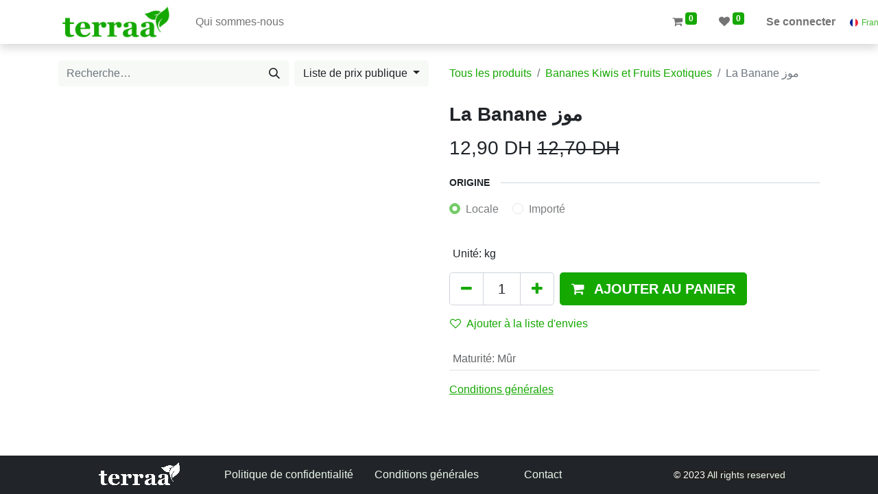

--- FILE ---
content_type: text/html; charset=utf-8
request_url: http://terraa.ma/shop/la-banane-1837
body_size: 6553
content:

        

    
<!DOCTYPE html>
        <html lang="fr-FR" data-website-id="1" data-add2cart-redirect="1">
            <head>
                <meta charset="utf-8"/>
                <meta http-equiv="X-UA-Compatible" content="IE=edge,chrome=1"/>
            <meta name="viewport" content="width=device-width, initial-scale=1, user-scalable=no"/>
        <meta name="viewport" content="width=device-width, initial-scale=1"/>
        <meta name="generator" content="Odoo"/>
            
        <meta property="og:type" content="website"/>
        <meta property="og:title" content="La Banane موز"/>
        <meta property="og:site_name" content="Terraa Group"/>
        <meta property="og:url" content="https://www.terraa.ma/shop/la-banane-1837"/>
        <meta property="og:image" content="https://www.terraa.ma/web/image/product.template/1837/image_1024?unique=82ff38c"/>
        <meta property="og:description"/>
            
        <meta name="twitter:card" content="summary_large_image"/>
        <meta name="twitter:title" content="La Banane موز"/>
        <meta name="twitter:image" content="https://www.terraa.ma/web/image/product.template/1837/image_1024?unique=82ff38c"/>
        <meta name="twitter:description"/>
        
        <link rel="canonical" href="https://terraa.ma/shop/la-banane-1837"/>
        
        <link rel="preconnect" href="https://fonts.gstatic.com/" crossorigin=""/>
            <link rel="stylesheet" type="text/css" href="/spiffy_theme_backend/static/lib/RemixIcon/remixicon.css"/>
                <title> La Banane موز | Terraa Group </title>
                <link type="image/x-icon" rel="shortcut icon" href="/web/image/website/1/favicon?unique=7472da1"/>
        <link rel="preload" href="/web/static/src/libs/fontawesome/fonts/fontawesome-webfont.woff2?v=4.7.0" as="font" crossorigin=""/>
        <link type="text/css" rel="stylesheet" href="/web/assets/71494-70c12bf/1/web.assets_frontend.min.css" data-asset-bundle="web.assets_frontend" data-asset-version="70c12bf"/>
                <script id="web.layout.odooscript" type="text/javascript">
                    var odoo = {
                        csrf_token: "585c89e97fe333c15221853bdfd3c00b7a3c33b7o1801440837",
                        debug: "",
                    };
                </script>
        <script type="text/javascript">
            odoo.__session_info__ = {"is_admin": false, "is_system": false, "is_website_user": true, "user_id": false, "is_frontend": true, "profile_session": null, "profile_collectors": null, "profile_params": null, "show_effect": true, "bundle_params": {"lang": "en_US", "website_id": 1}, "dbuuid": "2752ecc8-7093-11ed-99e3-c1cc4df85d85", "translationURL": "/website/translations", "cache_hashes": {"translations": "ff04caffc4327a89440b7833eebb72507a07dea4"}, "geoip_country_code": null, "geoip_phone_code": null};
            if (!/(^|;\s)tz=/.test(document.cookie)) {
                const userTZ = Intl.DateTimeFormat().resolvedOptions().timeZone;
                document.cookie = `tz=${userTZ}; path=/`;
            }
        </script>
        <script defer="defer" type="text/javascript" src="/web/assets/377-b870495/1/web.assets_frontend_minimal.min.js" data-asset-bundle="web.assets_frontend_minimal" data-asset-version="b870495"></script>
        <script defer="defer" type="text/javascript" data-src="/web/assets/71496-e5db865/1/web.assets_frontend_lazy.min.js" data-asset-bundle="web.assets_frontend_lazy" data-asset-version="e5db865"></script>
                
                <link rel="manifest" href="/spiffy_theme_backend/1/manifest.json"/>
                <meta name="apple-mobile-web-app-status-bar-style" content="black"/>
                <meta name="apple-mobile-web-app-title" content="PWA"/>
                
                <link rel="apple-touch-icon" href="/web/image/res.company/1/image_512_pwa/152x152"/>
                <meta name="apple-mobile-web-app-capable" content="yes"/>
        
            </head>
            <body>
                <div id="wrapwrap" class="   ">
                <header id="top" data-anchor="true" data-name="Header" class="  o_header_standard">
                    
    <nav data-name="Navbar" class="navbar navbar-expand-lg navbar-light o_colored_level o_cc shadow-sm">
        
            <div id="top_menu_container" class="container justify-content-start justify-content-lg-between">
                
    <a href="/" class="navbar-brand logo me-4">
            
            <span role="img" aria-label="Logo of Terraa Group" title="Terraa Group"><img src="/web/image/website/1/logo/Terraa%20Group?unique=7472da1" class="img img-fluid" width="95" height="40" alt="Terraa Group" loading="lazy"/></span>
        </a>
    
                
                <div id="top_menu_collapse" class="collapse navbar-collapse order-last order-lg-0">
    <ul id="top_menu" class="nav navbar-nav o_menu_loading flex-grow-1">
        
                        
    <li class="nav-item">
        <a role="menuitem" href="https://terraa.co/" class="nav-link ">
            <span>Qui sommes-nous</span>
        </a>
    </li>
        
            <li class="nav-item mx-lg-3 divider d-none"></li> 
            <li class="o_wsale_my_cart align-self-md-start ms-lg-auto  nav-item mx-lg-3 cart_icon_padding">
                <a href="/shop/cart" class="nav-link">
                    <i class="fa fa-shopping-cart"></i>
                    <sup class="my_cart_quantity badge text-bg-primary" data-order-id="">0</sup>
                </a>
            </li>
        
        
            <li class="o_wsale_my_wish  nav-item me-lg-3">
                <a href="/shop/wishlist" class="nav-link">
                    <i class="fa fa-1x fa-heart"></i>
                    <sup class="my_wish_quantity o_animate_blink badge text-bg-primary">0</sup>
                </a>
            </li>
        
                        
            <li class="nav-item ms-lg-auto o_no_autohide_item">
                <a href="/web/login" class="nav-link fw-bold">Se connecter</a>
            </li>
                        
        
        
                    
    </ul>

                    
        
            <div class="js_language_selector my-auto ms-lg-2 dropdown d-print-none">
                <button type="button" data-bs-toggle="dropdown" aria-haspopup="true" aria-expanded="true" class="btn btn-sm btn-outline-secondary border-0 dropdown-toggle ">
  <img class="o_lang_flag" style="" src="/base/static/img/country_flags/fr.png?height=25" loading="lazy"/>
                    <span class="align-middle"> Français</span>
                </button>
                <div role="menu" class="dropdown-menu ">
                        <a href="/en/shop/la-banane-1837" class="dropdown-item js_change_lang " data-url_code="en">
  <img class="o_lang_flag" style="" src="/base/static/img/country_flags/us.png?height=25" loading="lazy"/>
                            <span>English (US)</span>
                        </a>
                        <a href="/shop/la-banane-1837" class="dropdown-item js_change_lang active" data-url_code="fr">
  <img class="o_lang_flag" style="" src="/base/static/img/country_flags/fr.png?height=25" loading="lazy"/>
                            <span> Français</span>
                        </a>
                </div>
            </div>
        
                </div>
                
    <div class="oe_structure oe_structure_solo ms-lg-4">
      
    </div>
                
    <button type="button" data-bs-toggle="collapse" data-bs-target="#top_menu_collapse" class="navbar-toggler ms-auto">
        <span class="navbar-toggler-icon o_not_editable"></span>
    </button>
            <div class="o_wsale_my_cart  for_mobile_cart">
                <a href="/shop/cart" class="">
                    <i class="fa fa-shopping-cart"></i>
                    <sup class="my_cart_quantity badge text-bg-primary" data-order-id="">0</sup>
                </a>
            </div>
            <div class="logged_in_user">
                
                
            </div>
            </div>
        
    </nav>
    
        </header>
                <main>
                    
            <div itemscope="itemscope" itemtype="http://schema.org/Product" id="wrap" class="js_sale o_wsale_product_page ecom-zoomable zoomodoo-next" data-ecom-zoom-auto="1">
                <div class="oe_structure oe_empty oe_structure_not_nearest" id="oe_structure_website_sale_product_1" data-editor-message="DROP BUILDING BLOCKS HERE TO MAKE THEM AVAILABLE ACROSS ALL PRODUCTS"></div>
                <section id="product_detail" class="container py-4 oe_website_sale " data-view-track="1" data-product-tracking-info="{&#34;item_id&#34;: 2569, &#34;item_name&#34;: &#34;La Banane \u0645\u0648\u0632 (Locale)&#34;, &#34;item_category&#34;: &#34;Saleable&#34;, &#34;currency&#34;: &#34;MAD&#34;, &#34;price&#34;: 12.9}">
                    <div class="row align-items-center">
                        <div class="col-lg-6 d-flex align-items-center">
                            <div class="d-flex justify-content-between w-100">
    <form method="get" class="o_searchbar_form o_wait_lazy_js s_searchbar_input o_wsale_products_searchbar_form me-auto flex-grow-1 mb-2 mb-lg-0" action="/shop/category/fruits-bananes-kiwis-et-fruits-exotiques-83?category=83" data-snippet="s_searchbar_input">
            <div role="search" class="input-group me-sm-2">
        <input type="search" name="search" class="search-query form-control oe_search_box border-0 text-bg-light" placeholder="Recherche…" data-search-type="products" data-limit="5" data-display-image="true" data-display-description="true" data-display-extra-link="true" data-display-detail="true" data-order-by="name asc"/>
        <button type="submit" aria-label="Rechercher" title="Rechercher" class="btn oe_search_button btn btn-light">
            <i class="oi oi-search"></i>
        </button>
    </div>

            <input name="order" type="hidden" class="o_search_order_by" value="name asc"/>
            
        
        </form>
        <div class="o_pricelist_dropdown dropdown d-lg-inline ms-2">
            <a role="button" href="#" data-bs-toggle="dropdown" class="dropdown-toggle btn btn-light">
                Liste de prix publique
            </a>
            <div class="dropdown-menu" role="menu">
                        <a role="menuitem" class="dropdown-item" href="/shop/change_pricelist/1">
                            <span class="switcher_pricelist" data-pl_id="1">
                                Liste de prix publique
                            </span>
                        </a>
            </div>
        </div>
                            </div>
                        </div>
                        <div class="col-lg-6 d-flex align-items-center">
                            <ol class="breadcrumb p-0 mb-2 m-lg-0">
                                <li class="breadcrumb-item o_not_editable">
                                    <a href="/shop">Tous les produits</a>
                                </li>
                                <li class="breadcrumb-item">
                                    <a href="/shop/category/fruits-bananes-kiwis-et-fruits-exotiques-83">Bananes Kiwis et Fruits Exotiques</a>
                                </li>
                                <li class="breadcrumb-item active">
                                    <span>La Banane موز</span>
                                </li>
                            </ol>
                        </div>
                    </div>
                    <div class="row" id="product_detail_main" data-name="Product Page" data-image_width="50_pc" data-image_layout="carousel">
                        <div class="col-lg-6 mt-lg-4 o_wsale_product_images position-relative">
        <div id="o-carousel-product" class="carousel slide position-sticky mb-3 overflow-hidden" data-bs-ride="carousel" data-bs-interval="0" data-name="Carrousel de produits">
            <div class="o_carousel_product_outer carousel-outer position-relative flex-grow-1">
                <div class="carousel-inner h-100">
                        <div class="carousel-item h-100 active">
        <div class="d-flex align-items-center justify-content-center h-100 oe_unmovable"><img src="/web/image/product.product/2569/image_1024/La%20Banane%20%D9%85%D9%88%D8%B2%20%28Locale%29?unique=2bed85e" class="img img-fluid oe_unmovable product_detail_img mh-100" alt="La Banane موز" loading="lazy"/></div>
                        </div>
                </div>
            </div>
        <div class="o_carousel_product_indicators pt-2 overflow-hidden">
        </div>
        </div>
                        </div>
                        <div id="product_details" class="col-lg-6 mt-md-4">
                            <h1 itemprop="name">La Banane موز</h1>
                            <span itemprop="url" style="display:none;">https://terraa.ma/shop/la-banane-1837</span>
                            <span itemprop="image" style="display:none;">https://terraa.ma/web/image/product.template/1837/image_1920?unique=82ff38c</span>
                            
                            <form action="/shop/cart/update" method="POST">
                                <input type="hidden" name="csrf_token" value="a09ad36016091d6a1561d6e1b145af98d99bfaa9o1801217725"/>
                                <div class="js_product js_main_product mb-3">
                                    <div>
        <div itemprop="offers" itemscope="itemscope" itemtype="http://schema.org/Offer" class="product_price mt-2 mb-3 d-inline-block">
            <h3 class="css_editable_mode_hidden">
                <span class="oe_price" style="white-space: nowrap;" data-oe-type="monetary" data-oe-expression="combination_info[&#39;price&#39;]"><span class="oe_currency_value">12,90</span> DH</span>
                <span itemprop="price" style="display:none;">12.9</span>
                <span itemprop="priceCurrency" style="display:none;">MAD</span>
                <span style="text-decoration: line-through; white-space: nowrap;" itemprop="listPrice" class="text-danger oe_default_price ms-1 h5 d-none" data-oe-type="monetary" data-oe-expression="combination_info[&#39;list_price&#39;]"><span class="oe_currency_value">12,90</span> DH</span>
                <del>
                    <span><span class="oe_currency_value">12,70</span> DH</span>
                </del>
            </h3>
            <h3 class="css_non_editable_mode_hidden decimal_precision" data-precision="2">
                <span><span class="oe_currency_value">10,60</span> DH</span>
                <del>
                    <span><span class="oe_currency_value">12,70</span> DH</span>
                </del>
            </h3>
        </div>
        <div id="product_unavailable" class="d-none">
            <h3 class="fst-italic">Not Available For Sale</h3>
        </div>
                                    </div>
                                    
                                        <input type="hidden" class="product_id" name="product_id" value="2569"/>
                                        <input type="hidden" class="product_template_id" name="product_template_id" value="1837"/>
                                        <input type="hidden" class="product_category_id" name="product_category_id" value="83"/>
        <ul class="list-unstyled js_add_cart_variants mb-0 flex-column" data-attribute_exclusions="{&#34;exclusions&#34;: {&#34;18&#34;: [], &#34;19&#34;: [], &#34;435&#34;: [], &#34;436&#34;: []}, &#34;archived_combinations&#34;: [[18, 435], [19, 435], [18, 436], [19, 436]], &#34;parent_exclusions&#34;: {}, &#34;parent_combination&#34;: [], &#34;parent_product_name&#34;: null, &#34;mapped_attribute_names&#34;: {&#34;18&#34;: &#34;Origine: Locale&#34;, &#34;19&#34;: &#34;Origine: Import\u00e9&#34;, &#34;435&#34;: &#34;Maturit\u00e9: M\u00fbr&#34;, &#34;436&#34;: &#34;Maturit\u00e9: Vert&#34;}}">
                
                <li data-attribute_id="5" data-attribute_name="Origine" data-attribute_display_type="radio" class="variant_attribute ">

                    
                    <strong class="attribute_name">Origine</strong>


                        <ul data-attribute_id="5" class="list-inline list-unstyled o_wsale_product_attribute ">
                                <li class="list-inline-item mb-3 js_attribute_value" style="margin: 0;">
                                    <label class="col-form-label">
                                        <div class="form-check">
                                            <input type="radio" class="form-check-input js_variant_change always" checked="True" name="ptal-37" value="18" data-value_id="18" data-value_name="Locale" data-attribute_name="Origine"/>
                                            <div class="radio_input_value form-check-label">
                                                <span>Locale</span>
                                            </div>
                                        </div>
                                    </label>
                                </li>
                                <li class="list-inline-item mb-3 js_attribute_value" style="margin: 0;">
                                    <label class="col-form-label">
                                        <div class="form-check">
                                            <input type="radio" class="form-check-input js_variant_change always" name="ptal-37" value="19" data-value_id="19" data-value_name="Importé" data-attribute_name="Origine"/>
                                            <div class="radio_input_value form-check-label">
                                                <span>Importé</span>
                                            </div>
                                        </div>
                                    </label>
                                </li>
                        </ul>


                </li>
                
                <li data-attribute_id="10" data-attribute_name="Maturité" data-attribute_display_type="radio" class="variant_attribute d-none">

                    
                    <strong class="attribute_name">Maturité</strong>


                        <ul data-attribute_id="10" class="list-inline list-unstyled o_wsale_product_attribute ">
                                <li class="list-inline-item mb-3 js_attribute_value" style="margin: 0;">
                                    <label class="col-form-label">
                                        <div class="form-check">
                                            <input type="radio" class="form-check-input js_variant_change always" checked="True" name="ptal-218" value="435" data-value_id="435" data-value_name="Mûr" data-attribute_name="Maturité" data-is_single="True"/>
                                            <div class="radio_input_value form-check-label">
                                                <span>Mûr</span>
                                            </div>
                                        </div>
                                    </label>
                                </li>
                        </ul>


                </li>
        </ul>
                                    
                                    <p class="css_not_available_msg alert alert-warning">Cette combinaison n'existe pas.</p>
			<div class="product_unit_of_measure" style="margin-left: 5px;font-weight: 500;margin-bottom:15px;">
                Unité: kg
            </div>
                                    <div id="o_wsale_cta_wrapper" class="d-flex flex-wrap align-items-center">
        <div contenteditable="false" class="css_quantity input-group d-inline-flex me-2 mb-2 align-middle input-group-lg">
            <a class="btn btn-link js_add_cart_json" aria-label="Supprimer" title="Supprimer" href="#">
                <i class="fa fa-minus"></i>
            </a>
            <input type="text" class="form-control quantity text-center" data-min="1" name="add_qty" value="1"/>
            <a class="btn btn-link float_left js_add_cart_json" aria-label="Ajouter" title="Ajouter" href="#">
                <i class="fa fa-plus"></i>
            </a>
        </div>
                                        <div id="add_to_cart_wrap" class="d-inline-flex align-items-center mb-2 me-auto">
                                            <a role="button" id="add_to_cart" href="#" class="btn btn-primary js_check_product a-submit flex-grow-1 btn-lg">
                                                <i class="fa fa-shopping-cart me-2"></i>
                                                <span style="font-weight: bold">AJOUTER AU PANIER</span>
                                            </a>
                                        </div>
                                        <div id="product_option_block" class="d-flex flex-wrap w-100">
            
                <button type="button" role="button" class="btn btn-link px-0 pe-3 o_add_wishlist_dyn" data-action="o_wishlist" title="Ajouter à la liste d&#39;envies" data-product-template-id="1837" data-product-product-id="2569"><i class="fa fa-heart-o me-2" role="img" aria-label="Add to wishlist"></i>Ajouter à la liste d'envies</button>
            </div>
                                    </div>
      <div class="availability_messages o_not_editable"></div>
                                    <div id="contact_us_wrapper" class="d-none oe_structure oe_structure_solo ">
                                        <section class="s_text_block" data-snippet="s_text_block" data-name="Text">
                                            <div class="container">
                                                <a class="btn btn-primary btn_cta" href="/contactus">Contactez-nous
                                                </a>
                                            </div>
                                        </section>
                                    </div>
                                </div>
                            </form>
                            <div id="product_attributes_simple">
                                <table class="table table-sm text-muted ">
                                        <tr>
                                            <td>
                                                <span>Maturité</span>:
                                                    <span>Mûr</span>
                                            </td>
                                        </tr>
                                </table>
                            </div>
                            <div id="o_product_terms_and_share" class="d-flex justify-content-between flex-column flex-md-row align-items-md-end mb-3">
    <p class="text-muted mb-0">
      <a href="https://terraa.co/conditions-generales-de-vente/" data-bs-original-title="" title="">
        <u>Conditions générales</u>
      </a>
      <br/>
    </p>
                            </div>
          <input id="wsale_user_email" type="hidden" value=""/>
                        </div>
                    </div>
                </section>
                
                <div class="oe_structure oe_empty oe_structure_not_nearest mt16" id="oe_structure_website_sale_product_2" data-editor-message="DROP BUILDING BLOCKS HERE TO MAKE THEM AVAILABLE ACROSS ALL PRODUCTS"></div>
            </div>
        
                </main>
                <footer id="bottom" data-anchor="true" data-name="Footer" class="o_footer o_colored_level o_cc ">
                    <div id="footer" class="oe_structure oe_structure_solo" style="">
      <section class="s_text_block pt0" data-snippet="s_text_block" data-name="Text" style="background-image: none;" data-bs-original-title="" title="" aria-describedby="tooltip597691" id="Text" data-anchor="true">
        <div class="o_container_preview">
          <div class="row align-items-center" data-bs-original-title="" title="" aria-describedby="tooltip471240">
            <div class="o_colored_level pb0 pt8 col-lg-2 offset-lg-1" style="" data-bs-original-title="" title="" aria-describedby="tooltip354455">
              <a href="/" class="o_footer_logo logo" data-bs-original-title="" title="">
                <img src="/web/image/10541-79d0a566/TerraaWhiteLite.png" alt="" class="img-fluid mx-auto img o_we_custom_image" data-original-id="10368" data-original-src="/web/image/10368-b570b109/TerraaWhiteLite.png" data-mimetype="image/png" data-resize-width="128" loading="lazy" style="" data-bs-original-title="" title="" aria-describedby="tooltip601801"/>
              </a>
            </div>
            <div class="d-flex align-items-center justify-content-center justify-content-lg-start o_colored_level pb0 pt16 col-lg-2 o_we_force_no_transition" data-bs-original-title="" title="" aria-describedby="tooltip684102" style="">
              <p data-bs-original-title="" title="" aria-describedby="tooltip129446">
                <a href="https://terraa.co/politique-de-confidentialite/" data-bs-original-title="" title="">
                  <font style="" class="text-o-color-3" data-bs-original-title="" title="" aria-describedby="tooltip528968">Politique de confidentialité</font>
                </a>
              </p>
            </div>
            <div class="d-flex align-items-center justify-content-center justify-content-lg-start o_colored_level pb0 pt16 col-lg-2 o_we_force_no_transition" data-bs-original-title="" title="" aria-describedby="tooltip684102" style="">
              <p>
                <a title="" data-bs-original-title="" href="https://terraa.co/conditions-generales-de-vente/">
                  <font class="text-o-color-3" aria-describedby="tooltip378671" title="" data-bs-original-title="" style="">Conditions générales</font>
                </a>
              </p>
            </div>
            <div class="d-flex align-items-center justify-content-center justify-content-lg-start o_colored_level pb0 pt16 col-lg-2" data-bs-original-title="" title="" aria-describedby="tooltip684102" style="">
              <p>
                <a href="https://terraa.co/contact/" data-bs-original-title="" title="">
                  <font class="text-o-color-3" data-bs-original-title="" title="" aria-describedby="tooltip736265">Contact</font>
                </a>
              </p>
            </div>
            <div class="d-flex align-items-center justify-content-center justify-content-lg-start o_colored_level pb0 pt16 col-lg-2" data-bs-original-title="" title="" aria-describedby="tooltip684102" style="">
              <p>
                <span style="color: rgb(254, 254, 254);font-size: 14px;background-color: rgb(34, 34, 34)" data-bs-original-title="" title="" aria-describedby="tooltip26676">© 2023<font class="text-o-color-3"> All rights reserved</font></span>
              </p>
            </div>
          </div>
        </div>
      </section>
    </div>
                </footer>
            </div>
                    <script>
            
                window.addEventListener('load', function () {
                    odoo.define('im_livechat.loaderData', function() {
                        return {
                            isAvailable: false,
                            serverUrl: "https://terraa.ma",
                            options: {},
                        };
                    });
                });
            
                    </script>
        
        </body>
        </html>
    